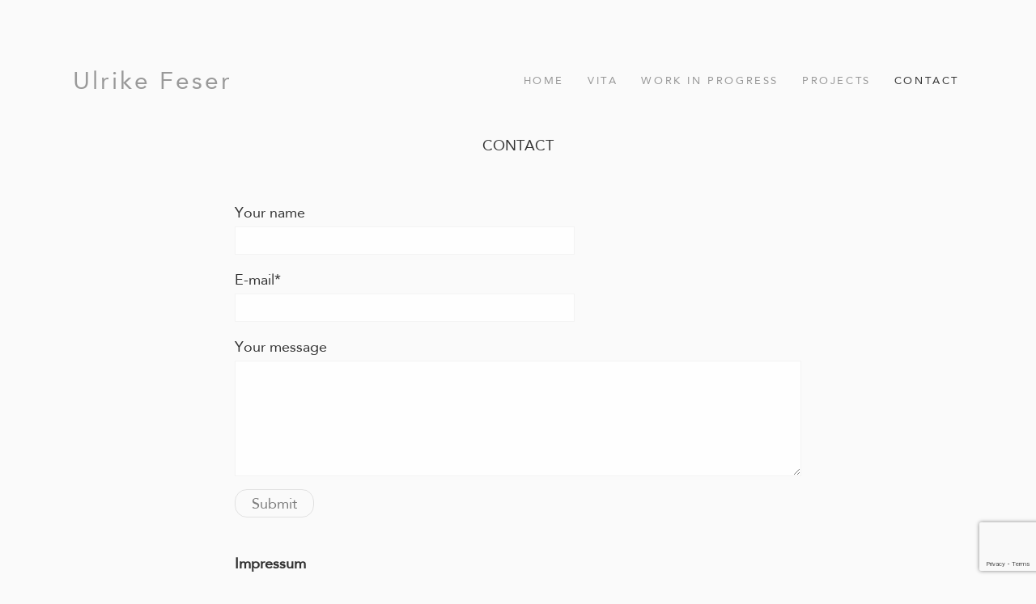

--- FILE ---
content_type: text/html; charset=utf-8
request_url: https://www.google.com/recaptcha/api2/anchor?ar=1&k=6LfuuQAVAAAAAN7sQtqgWu6Q6kt_AXbEllVWOrHk&co=aHR0cHM6Ly93d3cudWxyaWtlZmVzZXIubmV0OjQ0Mw..&hl=en&v=N67nZn4AqZkNcbeMu4prBgzg&size=invisible&sa=vg_form&anchor-ms=20000&execute-ms=30000&cb=kcn4huro2s7g
body_size: 49841
content:
<!DOCTYPE HTML><html dir="ltr" lang="en"><head><meta http-equiv="Content-Type" content="text/html; charset=UTF-8">
<meta http-equiv="X-UA-Compatible" content="IE=edge">
<title>reCAPTCHA</title>
<style type="text/css">
/* cyrillic-ext */
@font-face {
  font-family: 'Roboto';
  font-style: normal;
  font-weight: 400;
  font-stretch: 100%;
  src: url(//fonts.gstatic.com/s/roboto/v48/KFO7CnqEu92Fr1ME7kSn66aGLdTylUAMa3GUBHMdazTgWw.woff2) format('woff2');
  unicode-range: U+0460-052F, U+1C80-1C8A, U+20B4, U+2DE0-2DFF, U+A640-A69F, U+FE2E-FE2F;
}
/* cyrillic */
@font-face {
  font-family: 'Roboto';
  font-style: normal;
  font-weight: 400;
  font-stretch: 100%;
  src: url(//fonts.gstatic.com/s/roboto/v48/KFO7CnqEu92Fr1ME7kSn66aGLdTylUAMa3iUBHMdazTgWw.woff2) format('woff2');
  unicode-range: U+0301, U+0400-045F, U+0490-0491, U+04B0-04B1, U+2116;
}
/* greek-ext */
@font-face {
  font-family: 'Roboto';
  font-style: normal;
  font-weight: 400;
  font-stretch: 100%;
  src: url(//fonts.gstatic.com/s/roboto/v48/KFO7CnqEu92Fr1ME7kSn66aGLdTylUAMa3CUBHMdazTgWw.woff2) format('woff2');
  unicode-range: U+1F00-1FFF;
}
/* greek */
@font-face {
  font-family: 'Roboto';
  font-style: normal;
  font-weight: 400;
  font-stretch: 100%;
  src: url(//fonts.gstatic.com/s/roboto/v48/KFO7CnqEu92Fr1ME7kSn66aGLdTylUAMa3-UBHMdazTgWw.woff2) format('woff2');
  unicode-range: U+0370-0377, U+037A-037F, U+0384-038A, U+038C, U+038E-03A1, U+03A3-03FF;
}
/* math */
@font-face {
  font-family: 'Roboto';
  font-style: normal;
  font-weight: 400;
  font-stretch: 100%;
  src: url(//fonts.gstatic.com/s/roboto/v48/KFO7CnqEu92Fr1ME7kSn66aGLdTylUAMawCUBHMdazTgWw.woff2) format('woff2');
  unicode-range: U+0302-0303, U+0305, U+0307-0308, U+0310, U+0312, U+0315, U+031A, U+0326-0327, U+032C, U+032F-0330, U+0332-0333, U+0338, U+033A, U+0346, U+034D, U+0391-03A1, U+03A3-03A9, U+03B1-03C9, U+03D1, U+03D5-03D6, U+03F0-03F1, U+03F4-03F5, U+2016-2017, U+2034-2038, U+203C, U+2040, U+2043, U+2047, U+2050, U+2057, U+205F, U+2070-2071, U+2074-208E, U+2090-209C, U+20D0-20DC, U+20E1, U+20E5-20EF, U+2100-2112, U+2114-2115, U+2117-2121, U+2123-214F, U+2190, U+2192, U+2194-21AE, U+21B0-21E5, U+21F1-21F2, U+21F4-2211, U+2213-2214, U+2216-22FF, U+2308-230B, U+2310, U+2319, U+231C-2321, U+2336-237A, U+237C, U+2395, U+239B-23B7, U+23D0, U+23DC-23E1, U+2474-2475, U+25AF, U+25B3, U+25B7, U+25BD, U+25C1, U+25CA, U+25CC, U+25FB, U+266D-266F, U+27C0-27FF, U+2900-2AFF, U+2B0E-2B11, U+2B30-2B4C, U+2BFE, U+3030, U+FF5B, U+FF5D, U+1D400-1D7FF, U+1EE00-1EEFF;
}
/* symbols */
@font-face {
  font-family: 'Roboto';
  font-style: normal;
  font-weight: 400;
  font-stretch: 100%;
  src: url(//fonts.gstatic.com/s/roboto/v48/KFO7CnqEu92Fr1ME7kSn66aGLdTylUAMaxKUBHMdazTgWw.woff2) format('woff2');
  unicode-range: U+0001-000C, U+000E-001F, U+007F-009F, U+20DD-20E0, U+20E2-20E4, U+2150-218F, U+2190, U+2192, U+2194-2199, U+21AF, U+21E6-21F0, U+21F3, U+2218-2219, U+2299, U+22C4-22C6, U+2300-243F, U+2440-244A, U+2460-24FF, U+25A0-27BF, U+2800-28FF, U+2921-2922, U+2981, U+29BF, U+29EB, U+2B00-2BFF, U+4DC0-4DFF, U+FFF9-FFFB, U+10140-1018E, U+10190-1019C, U+101A0, U+101D0-101FD, U+102E0-102FB, U+10E60-10E7E, U+1D2C0-1D2D3, U+1D2E0-1D37F, U+1F000-1F0FF, U+1F100-1F1AD, U+1F1E6-1F1FF, U+1F30D-1F30F, U+1F315, U+1F31C, U+1F31E, U+1F320-1F32C, U+1F336, U+1F378, U+1F37D, U+1F382, U+1F393-1F39F, U+1F3A7-1F3A8, U+1F3AC-1F3AF, U+1F3C2, U+1F3C4-1F3C6, U+1F3CA-1F3CE, U+1F3D4-1F3E0, U+1F3ED, U+1F3F1-1F3F3, U+1F3F5-1F3F7, U+1F408, U+1F415, U+1F41F, U+1F426, U+1F43F, U+1F441-1F442, U+1F444, U+1F446-1F449, U+1F44C-1F44E, U+1F453, U+1F46A, U+1F47D, U+1F4A3, U+1F4B0, U+1F4B3, U+1F4B9, U+1F4BB, U+1F4BF, U+1F4C8-1F4CB, U+1F4D6, U+1F4DA, U+1F4DF, U+1F4E3-1F4E6, U+1F4EA-1F4ED, U+1F4F7, U+1F4F9-1F4FB, U+1F4FD-1F4FE, U+1F503, U+1F507-1F50B, U+1F50D, U+1F512-1F513, U+1F53E-1F54A, U+1F54F-1F5FA, U+1F610, U+1F650-1F67F, U+1F687, U+1F68D, U+1F691, U+1F694, U+1F698, U+1F6AD, U+1F6B2, U+1F6B9-1F6BA, U+1F6BC, U+1F6C6-1F6CF, U+1F6D3-1F6D7, U+1F6E0-1F6EA, U+1F6F0-1F6F3, U+1F6F7-1F6FC, U+1F700-1F7FF, U+1F800-1F80B, U+1F810-1F847, U+1F850-1F859, U+1F860-1F887, U+1F890-1F8AD, U+1F8B0-1F8BB, U+1F8C0-1F8C1, U+1F900-1F90B, U+1F93B, U+1F946, U+1F984, U+1F996, U+1F9E9, U+1FA00-1FA6F, U+1FA70-1FA7C, U+1FA80-1FA89, U+1FA8F-1FAC6, U+1FACE-1FADC, U+1FADF-1FAE9, U+1FAF0-1FAF8, U+1FB00-1FBFF;
}
/* vietnamese */
@font-face {
  font-family: 'Roboto';
  font-style: normal;
  font-weight: 400;
  font-stretch: 100%;
  src: url(//fonts.gstatic.com/s/roboto/v48/KFO7CnqEu92Fr1ME7kSn66aGLdTylUAMa3OUBHMdazTgWw.woff2) format('woff2');
  unicode-range: U+0102-0103, U+0110-0111, U+0128-0129, U+0168-0169, U+01A0-01A1, U+01AF-01B0, U+0300-0301, U+0303-0304, U+0308-0309, U+0323, U+0329, U+1EA0-1EF9, U+20AB;
}
/* latin-ext */
@font-face {
  font-family: 'Roboto';
  font-style: normal;
  font-weight: 400;
  font-stretch: 100%;
  src: url(//fonts.gstatic.com/s/roboto/v48/KFO7CnqEu92Fr1ME7kSn66aGLdTylUAMa3KUBHMdazTgWw.woff2) format('woff2');
  unicode-range: U+0100-02BA, U+02BD-02C5, U+02C7-02CC, U+02CE-02D7, U+02DD-02FF, U+0304, U+0308, U+0329, U+1D00-1DBF, U+1E00-1E9F, U+1EF2-1EFF, U+2020, U+20A0-20AB, U+20AD-20C0, U+2113, U+2C60-2C7F, U+A720-A7FF;
}
/* latin */
@font-face {
  font-family: 'Roboto';
  font-style: normal;
  font-weight: 400;
  font-stretch: 100%;
  src: url(//fonts.gstatic.com/s/roboto/v48/KFO7CnqEu92Fr1ME7kSn66aGLdTylUAMa3yUBHMdazQ.woff2) format('woff2');
  unicode-range: U+0000-00FF, U+0131, U+0152-0153, U+02BB-02BC, U+02C6, U+02DA, U+02DC, U+0304, U+0308, U+0329, U+2000-206F, U+20AC, U+2122, U+2191, U+2193, U+2212, U+2215, U+FEFF, U+FFFD;
}
/* cyrillic-ext */
@font-face {
  font-family: 'Roboto';
  font-style: normal;
  font-weight: 500;
  font-stretch: 100%;
  src: url(//fonts.gstatic.com/s/roboto/v48/KFO7CnqEu92Fr1ME7kSn66aGLdTylUAMa3GUBHMdazTgWw.woff2) format('woff2');
  unicode-range: U+0460-052F, U+1C80-1C8A, U+20B4, U+2DE0-2DFF, U+A640-A69F, U+FE2E-FE2F;
}
/* cyrillic */
@font-face {
  font-family: 'Roboto';
  font-style: normal;
  font-weight: 500;
  font-stretch: 100%;
  src: url(//fonts.gstatic.com/s/roboto/v48/KFO7CnqEu92Fr1ME7kSn66aGLdTylUAMa3iUBHMdazTgWw.woff2) format('woff2');
  unicode-range: U+0301, U+0400-045F, U+0490-0491, U+04B0-04B1, U+2116;
}
/* greek-ext */
@font-face {
  font-family: 'Roboto';
  font-style: normal;
  font-weight: 500;
  font-stretch: 100%;
  src: url(//fonts.gstatic.com/s/roboto/v48/KFO7CnqEu92Fr1ME7kSn66aGLdTylUAMa3CUBHMdazTgWw.woff2) format('woff2');
  unicode-range: U+1F00-1FFF;
}
/* greek */
@font-face {
  font-family: 'Roboto';
  font-style: normal;
  font-weight: 500;
  font-stretch: 100%;
  src: url(//fonts.gstatic.com/s/roboto/v48/KFO7CnqEu92Fr1ME7kSn66aGLdTylUAMa3-UBHMdazTgWw.woff2) format('woff2');
  unicode-range: U+0370-0377, U+037A-037F, U+0384-038A, U+038C, U+038E-03A1, U+03A3-03FF;
}
/* math */
@font-face {
  font-family: 'Roboto';
  font-style: normal;
  font-weight: 500;
  font-stretch: 100%;
  src: url(//fonts.gstatic.com/s/roboto/v48/KFO7CnqEu92Fr1ME7kSn66aGLdTylUAMawCUBHMdazTgWw.woff2) format('woff2');
  unicode-range: U+0302-0303, U+0305, U+0307-0308, U+0310, U+0312, U+0315, U+031A, U+0326-0327, U+032C, U+032F-0330, U+0332-0333, U+0338, U+033A, U+0346, U+034D, U+0391-03A1, U+03A3-03A9, U+03B1-03C9, U+03D1, U+03D5-03D6, U+03F0-03F1, U+03F4-03F5, U+2016-2017, U+2034-2038, U+203C, U+2040, U+2043, U+2047, U+2050, U+2057, U+205F, U+2070-2071, U+2074-208E, U+2090-209C, U+20D0-20DC, U+20E1, U+20E5-20EF, U+2100-2112, U+2114-2115, U+2117-2121, U+2123-214F, U+2190, U+2192, U+2194-21AE, U+21B0-21E5, U+21F1-21F2, U+21F4-2211, U+2213-2214, U+2216-22FF, U+2308-230B, U+2310, U+2319, U+231C-2321, U+2336-237A, U+237C, U+2395, U+239B-23B7, U+23D0, U+23DC-23E1, U+2474-2475, U+25AF, U+25B3, U+25B7, U+25BD, U+25C1, U+25CA, U+25CC, U+25FB, U+266D-266F, U+27C0-27FF, U+2900-2AFF, U+2B0E-2B11, U+2B30-2B4C, U+2BFE, U+3030, U+FF5B, U+FF5D, U+1D400-1D7FF, U+1EE00-1EEFF;
}
/* symbols */
@font-face {
  font-family: 'Roboto';
  font-style: normal;
  font-weight: 500;
  font-stretch: 100%;
  src: url(//fonts.gstatic.com/s/roboto/v48/KFO7CnqEu92Fr1ME7kSn66aGLdTylUAMaxKUBHMdazTgWw.woff2) format('woff2');
  unicode-range: U+0001-000C, U+000E-001F, U+007F-009F, U+20DD-20E0, U+20E2-20E4, U+2150-218F, U+2190, U+2192, U+2194-2199, U+21AF, U+21E6-21F0, U+21F3, U+2218-2219, U+2299, U+22C4-22C6, U+2300-243F, U+2440-244A, U+2460-24FF, U+25A0-27BF, U+2800-28FF, U+2921-2922, U+2981, U+29BF, U+29EB, U+2B00-2BFF, U+4DC0-4DFF, U+FFF9-FFFB, U+10140-1018E, U+10190-1019C, U+101A0, U+101D0-101FD, U+102E0-102FB, U+10E60-10E7E, U+1D2C0-1D2D3, U+1D2E0-1D37F, U+1F000-1F0FF, U+1F100-1F1AD, U+1F1E6-1F1FF, U+1F30D-1F30F, U+1F315, U+1F31C, U+1F31E, U+1F320-1F32C, U+1F336, U+1F378, U+1F37D, U+1F382, U+1F393-1F39F, U+1F3A7-1F3A8, U+1F3AC-1F3AF, U+1F3C2, U+1F3C4-1F3C6, U+1F3CA-1F3CE, U+1F3D4-1F3E0, U+1F3ED, U+1F3F1-1F3F3, U+1F3F5-1F3F7, U+1F408, U+1F415, U+1F41F, U+1F426, U+1F43F, U+1F441-1F442, U+1F444, U+1F446-1F449, U+1F44C-1F44E, U+1F453, U+1F46A, U+1F47D, U+1F4A3, U+1F4B0, U+1F4B3, U+1F4B9, U+1F4BB, U+1F4BF, U+1F4C8-1F4CB, U+1F4D6, U+1F4DA, U+1F4DF, U+1F4E3-1F4E6, U+1F4EA-1F4ED, U+1F4F7, U+1F4F9-1F4FB, U+1F4FD-1F4FE, U+1F503, U+1F507-1F50B, U+1F50D, U+1F512-1F513, U+1F53E-1F54A, U+1F54F-1F5FA, U+1F610, U+1F650-1F67F, U+1F687, U+1F68D, U+1F691, U+1F694, U+1F698, U+1F6AD, U+1F6B2, U+1F6B9-1F6BA, U+1F6BC, U+1F6C6-1F6CF, U+1F6D3-1F6D7, U+1F6E0-1F6EA, U+1F6F0-1F6F3, U+1F6F7-1F6FC, U+1F700-1F7FF, U+1F800-1F80B, U+1F810-1F847, U+1F850-1F859, U+1F860-1F887, U+1F890-1F8AD, U+1F8B0-1F8BB, U+1F8C0-1F8C1, U+1F900-1F90B, U+1F93B, U+1F946, U+1F984, U+1F996, U+1F9E9, U+1FA00-1FA6F, U+1FA70-1FA7C, U+1FA80-1FA89, U+1FA8F-1FAC6, U+1FACE-1FADC, U+1FADF-1FAE9, U+1FAF0-1FAF8, U+1FB00-1FBFF;
}
/* vietnamese */
@font-face {
  font-family: 'Roboto';
  font-style: normal;
  font-weight: 500;
  font-stretch: 100%;
  src: url(//fonts.gstatic.com/s/roboto/v48/KFO7CnqEu92Fr1ME7kSn66aGLdTylUAMa3OUBHMdazTgWw.woff2) format('woff2');
  unicode-range: U+0102-0103, U+0110-0111, U+0128-0129, U+0168-0169, U+01A0-01A1, U+01AF-01B0, U+0300-0301, U+0303-0304, U+0308-0309, U+0323, U+0329, U+1EA0-1EF9, U+20AB;
}
/* latin-ext */
@font-face {
  font-family: 'Roboto';
  font-style: normal;
  font-weight: 500;
  font-stretch: 100%;
  src: url(//fonts.gstatic.com/s/roboto/v48/KFO7CnqEu92Fr1ME7kSn66aGLdTylUAMa3KUBHMdazTgWw.woff2) format('woff2');
  unicode-range: U+0100-02BA, U+02BD-02C5, U+02C7-02CC, U+02CE-02D7, U+02DD-02FF, U+0304, U+0308, U+0329, U+1D00-1DBF, U+1E00-1E9F, U+1EF2-1EFF, U+2020, U+20A0-20AB, U+20AD-20C0, U+2113, U+2C60-2C7F, U+A720-A7FF;
}
/* latin */
@font-face {
  font-family: 'Roboto';
  font-style: normal;
  font-weight: 500;
  font-stretch: 100%;
  src: url(//fonts.gstatic.com/s/roboto/v48/KFO7CnqEu92Fr1ME7kSn66aGLdTylUAMa3yUBHMdazQ.woff2) format('woff2');
  unicode-range: U+0000-00FF, U+0131, U+0152-0153, U+02BB-02BC, U+02C6, U+02DA, U+02DC, U+0304, U+0308, U+0329, U+2000-206F, U+20AC, U+2122, U+2191, U+2193, U+2212, U+2215, U+FEFF, U+FFFD;
}
/* cyrillic-ext */
@font-face {
  font-family: 'Roboto';
  font-style: normal;
  font-weight: 900;
  font-stretch: 100%;
  src: url(//fonts.gstatic.com/s/roboto/v48/KFO7CnqEu92Fr1ME7kSn66aGLdTylUAMa3GUBHMdazTgWw.woff2) format('woff2');
  unicode-range: U+0460-052F, U+1C80-1C8A, U+20B4, U+2DE0-2DFF, U+A640-A69F, U+FE2E-FE2F;
}
/* cyrillic */
@font-face {
  font-family: 'Roboto';
  font-style: normal;
  font-weight: 900;
  font-stretch: 100%;
  src: url(//fonts.gstatic.com/s/roboto/v48/KFO7CnqEu92Fr1ME7kSn66aGLdTylUAMa3iUBHMdazTgWw.woff2) format('woff2');
  unicode-range: U+0301, U+0400-045F, U+0490-0491, U+04B0-04B1, U+2116;
}
/* greek-ext */
@font-face {
  font-family: 'Roboto';
  font-style: normal;
  font-weight: 900;
  font-stretch: 100%;
  src: url(//fonts.gstatic.com/s/roboto/v48/KFO7CnqEu92Fr1ME7kSn66aGLdTylUAMa3CUBHMdazTgWw.woff2) format('woff2');
  unicode-range: U+1F00-1FFF;
}
/* greek */
@font-face {
  font-family: 'Roboto';
  font-style: normal;
  font-weight: 900;
  font-stretch: 100%;
  src: url(//fonts.gstatic.com/s/roboto/v48/KFO7CnqEu92Fr1ME7kSn66aGLdTylUAMa3-UBHMdazTgWw.woff2) format('woff2');
  unicode-range: U+0370-0377, U+037A-037F, U+0384-038A, U+038C, U+038E-03A1, U+03A3-03FF;
}
/* math */
@font-face {
  font-family: 'Roboto';
  font-style: normal;
  font-weight: 900;
  font-stretch: 100%;
  src: url(//fonts.gstatic.com/s/roboto/v48/KFO7CnqEu92Fr1ME7kSn66aGLdTylUAMawCUBHMdazTgWw.woff2) format('woff2');
  unicode-range: U+0302-0303, U+0305, U+0307-0308, U+0310, U+0312, U+0315, U+031A, U+0326-0327, U+032C, U+032F-0330, U+0332-0333, U+0338, U+033A, U+0346, U+034D, U+0391-03A1, U+03A3-03A9, U+03B1-03C9, U+03D1, U+03D5-03D6, U+03F0-03F1, U+03F4-03F5, U+2016-2017, U+2034-2038, U+203C, U+2040, U+2043, U+2047, U+2050, U+2057, U+205F, U+2070-2071, U+2074-208E, U+2090-209C, U+20D0-20DC, U+20E1, U+20E5-20EF, U+2100-2112, U+2114-2115, U+2117-2121, U+2123-214F, U+2190, U+2192, U+2194-21AE, U+21B0-21E5, U+21F1-21F2, U+21F4-2211, U+2213-2214, U+2216-22FF, U+2308-230B, U+2310, U+2319, U+231C-2321, U+2336-237A, U+237C, U+2395, U+239B-23B7, U+23D0, U+23DC-23E1, U+2474-2475, U+25AF, U+25B3, U+25B7, U+25BD, U+25C1, U+25CA, U+25CC, U+25FB, U+266D-266F, U+27C0-27FF, U+2900-2AFF, U+2B0E-2B11, U+2B30-2B4C, U+2BFE, U+3030, U+FF5B, U+FF5D, U+1D400-1D7FF, U+1EE00-1EEFF;
}
/* symbols */
@font-face {
  font-family: 'Roboto';
  font-style: normal;
  font-weight: 900;
  font-stretch: 100%;
  src: url(//fonts.gstatic.com/s/roboto/v48/KFO7CnqEu92Fr1ME7kSn66aGLdTylUAMaxKUBHMdazTgWw.woff2) format('woff2');
  unicode-range: U+0001-000C, U+000E-001F, U+007F-009F, U+20DD-20E0, U+20E2-20E4, U+2150-218F, U+2190, U+2192, U+2194-2199, U+21AF, U+21E6-21F0, U+21F3, U+2218-2219, U+2299, U+22C4-22C6, U+2300-243F, U+2440-244A, U+2460-24FF, U+25A0-27BF, U+2800-28FF, U+2921-2922, U+2981, U+29BF, U+29EB, U+2B00-2BFF, U+4DC0-4DFF, U+FFF9-FFFB, U+10140-1018E, U+10190-1019C, U+101A0, U+101D0-101FD, U+102E0-102FB, U+10E60-10E7E, U+1D2C0-1D2D3, U+1D2E0-1D37F, U+1F000-1F0FF, U+1F100-1F1AD, U+1F1E6-1F1FF, U+1F30D-1F30F, U+1F315, U+1F31C, U+1F31E, U+1F320-1F32C, U+1F336, U+1F378, U+1F37D, U+1F382, U+1F393-1F39F, U+1F3A7-1F3A8, U+1F3AC-1F3AF, U+1F3C2, U+1F3C4-1F3C6, U+1F3CA-1F3CE, U+1F3D4-1F3E0, U+1F3ED, U+1F3F1-1F3F3, U+1F3F5-1F3F7, U+1F408, U+1F415, U+1F41F, U+1F426, U+1F43F, U+1F441-1F442, U+1F444, U+1F446-1F449, U+1F44C-1F44E, U+1F453, U+1F46A, U+1F47D, U+1F4A3, U+1F4B0, U+1F4B3, U+1F4B9, U+1F4BB, U+1F4BF, U+1F4C8-1F4CB, U+1F4D6, U+1F4DA, U+1F4DF, U+1F4E3-1F4E6, U+1F4EA-1F4ED, U+1F4F7, U+1F4F9-1F4FB, U+1F4FD-1F4FE, U+1F503, U+1F507-1F50B, U+1F50D, U+1F512-1F513, U+1F53E-1F54A, U+1F54F-1F5FA, U+1F610, U+1F650-1F67F, U+1F687, U+1F68D, U+1F691, U+1F694, U+1F698, U+1F6AD, U+1F6B2, U+1F6B9-1F6BA, U+1F6BC, U+1F6C6-1F6CF, U+1F6D3-1F6D7, U+1F6E0-1F6EA, U+1F6F0-1F6F3, U+1F6F7-1F6FC, U+1F700-1F7FF, U+1F800-1F80B, U+1F810-1F847, U+1F850-1F859, U+1F860-1F887, U+1F890-1F8AD, U+1F8B0-1F8BB, U+1F8C0-1F8C1, U+1F900-1F90B, U+1F93B, U+1F946, U+1F984, U+1F996, U+1F9E9, U+1FA00-1FA6F, U+1FA70-1FA7C, U+1FA80-1FA89, U+1FA8F-1FAC6, U+1FACE-1FADC, U+1FADF-1FAE9, U+1FAF0-1FAF8, U+1FB00-1FBFF;
}
/* vietnamese */
@font-face {
  font-family: 'Roboto';
  font-style: normal;
  font-weight: 900;
  font-stretch: 100%;
  src: url(//fonts.gstatic.com/s/roboto/v48/KFO7CnqEu92Fr1ME7kSn66aGLdTylUAMa3OUBHMdazTgWw.woff2) format('woff2');
  unicode-range: U+0102-0103, U+0110-0111, U+0128-0129, U+0168-0169, U+01A0-01A1, U+01AF-01B0, U+0300-0301, U+0303-0304, U+0308-0309, U+0323, U+0329, U+1EA0-1EF9, U+20AB;
}
/* latin-ext */
@font-face {
  font-family: 'Roboto';
  font-style: normal;
  font-weight: 900;
  font-stretch: 100%;
  src: url(//fonts.gstatic.com/s/roboto/v48/KFO7CnqEu92Fr1ME7kSn66aGLdTylUAMa3KUBHMdazTgWw.woff2) format('woff2');
  unicode-range: U+0100-02BA, U+02BD-02C5, U+02C7-02CC, U+02CE-02D7, U+02DD-02FF, U+0304, U+0308, U+0329, U+1D00-1DBF, U+1E00-1E9F, U+1EF2-1EFF, U+2020, U+20A0-20AB, U+20AD-20C0, U+2113, U+2C60-2C7F, U+A720-A7FF;
}
/* latin */
@font-face {
  font-family: 'Roboto';
  font-style: normal;
  font-weight: 900;
  font-stretch: 100%;
  src: url(//fonts.gstatic.com/s/roboto/v48/KFO7CnqEu92Fr1ME7kSn66aGLdTylUAMa3yUBHMdazQ.woff2) format('woff2');
  unicode-range: U+0000-00FF, U+0131, U+0152-0153, U+02BB-02BC, U+02C6, U+02DA, U+02DC, U+0304, U+0308, U+0329, U+2000-206F, U+20AC, U+2122, U+2191, U+2193, U+2212, U+2215, U+FEFF, U+FFFD;
}

</style>
<link rel="stylesheet" type="text/css" href="https://www.gstatic.com/recaptcha/releases/N67nZn4AqZkNcbeMu4prBgzg/styles__ltr.css">
<script nonce="j4NelhxPdZ_YuzCI5nvWNw" type="text/javascript">window['__recaptcha_api'] = 'https://www.google.com/recaptcha/api2/';</script>
<script type="text/javascript" src="https://www.gstatic.com/recaptcha/releases/N67nZn4AqZkNcbeMu4prBgzg/recaptcha__en.js" nonce="j4NelhxPdZ_YuzCI5nvWNw">
      
    </script></head>
<body><div id="rc-anchor-alert" class="rc-anchor-alert"></div>
<input type="hidden" id="recaptcha-token" value="[base64]">
<script type="text/javascript" nonce="j4NelhxPdZ_YuzCI5nvWNw">
      recaptcha.anchor.Main.init("[\x22ainput\x22,[\x22bgdata\x22,\x22\x22,\[base64]/[base64]/[base64]/[base64]/[base64]/UltsKytdPUU6KEU8MjA0OD9SW2wrK109RT4+NnwxOTI6KChFJjY0NTEyKT09NTUyOTYmJk0rMTxjLmxlbmd0aCYmKGMuY2hhckNvZGVBdChNKzEpJjY0NTEyKT09NTYzMjA/[base64]/[base64]/[base64]/[base64]/[base64]/[base64]/[base64]\x22,\[base64]\\u003d\x22,\x22RWdxw7vCjWYpw4LCi2DDkcKQwoYZHMKEwptsX8OiFi3Dsz1qwotQw7UkwoXCkjrDo8KJOFvDiTTDmQ7DkynCnE5VwoYlUW/Cm3zCqGslNsKCw5TDpsKfAyDDjlRww5jDvcO5wqNiM2zDuMKMRMKQLMOkwr17EDTCt8KzYDvDtMK1C2tBUsO9w5HCrgvCm8KBw4PChCnCtwoew5nDpsK+UsKUw4fCjsK+w7nChH/DkwIJL8OCGUHCjn7DmVYHGMKXFBsdw7tALitbAcOxwpXCtcKwb8Kqw5vDt1oEwqQGwrLClhnDk8O+wppiwqrDpQzDgyDDrFl8X8OgP0rCryTDjz/CicOkw7ghw5PCn8OWOhrDriVMw4doS8KVN2LDuz0bb3TDm8KZd0xQwq9Sw4tzwpUPwpVkeMKoFMOMw6YnwpQqBsK/bMOVwpIVw6HDt2V1wpxdwqDDmcKkw7DCtzt7w4DClsOzPcKSw5zCt8OJw6YcYCk9CsOVUsOvEjcTwoQmN8O0wqHDkTsqCTvCicK4wqBFDsKkcnnDu8KKHH9ewqx7w73DnlTChmh0FhrCgsKaNcKKwpQGdARPIR4uXsKqw7lbGsOLLcKJYgZaw77Ds8KVwrYIPHTCrh/CnMKRKDFdasKuGTjCu2XCvVh2UTE/w4rCt8KpwrLCp2PDtMOjwow2LcKAw5nCikjCvMKrccKJw6IiBsKTwpPDvU7Dti/[base64]/DscOhQh/CnWXDi8Opw6rCgmbCocK3woJFwqVVwqEhwot/c8OBU3LCosOta0VXNMK1w6BIf1MNw4EwwqLDn39de8OtwoY7w5dBDcORVcK0wpPDgsK0Rm/[base64]/SGTCs8ONw48ww4ZIw4s3w4YTw47DlUnCl8K6w7jDn8Ktw73Dj8Odw6Vjwo3DlC3Dp0oGwp3DlAXCnMOGPjtfWgbDkQTCj1o3Kkhrw4PCnsKgwo3Dl8KvBcOpOhYSw4V3w7hGw5zDosKGw514P8ORa3kfM8ORw4I/w4ARZxhIw6gcfsOfw7UtwoXCksKww4YkwoDDg8OJXcKSDsKwb8O/w7jDocOtwpRmRBMFWmI6K8Kww5zDpcKewqHCjsOOw78Qwp0sMUEtVWzClw9Bw6kUGMOFw4bCjwDDgMKZTxjClMKIwpHCvMKECcO6w4nDiMOHw5LCkkDCuVImwo3CssOIw6QFw4Udw5zCjsKRw7kXeMKgF8OYZ8K+w4PDuyxaGnY3w5/ClAMwwrDCmcOww71PIcOQw4RVw6rCisKTwpNJwqYuJUZrHsK/w593wrtJaX/DqMKteDQ/w7MzJWjCu8Kcw49NQsOQwoXDol0PwqVyw4XCo2XDi0p+w6zDiQcCBxt/PzZxBcK7wpg6wrQHdcOMwoAHwq1iWCDCssKow6p3wphYIMOKw53DpgAkwpHDg1fDmAtqPEMbw4IrTcK6GsK2w7crw4kEEcOkw4rComvCqzLCqcOEwpnCtsK5SSzDtQDCgg5LwoUow6hYNiEFwrXDlcKoe1MydMK6w6J1NiADwqREQi7CpVgKasOnwopywrBXA8K/VMK/Y0A7w7TCjVtPE1dib8Ovw6ceacKgw5fCv28GwqHClcO6w4B0w5FHwr/CisK7wofCvsO3DHDDncK4wo1JwqViw7UiwrcpPMKOUcOIwpEMw58TZTPCnD7Dr8K6UMOeMApCwp5LU8KvflzChipSG8OsK8KpCMKtacKowp/CqcOZwrTDk8KXHMO9LsOBw6PCpgc3w7LDlibDjMKqR07DhnpeLsOYeMOCwpXCqwUhZcKiCcOBwodDbMObSjgDeiHCkxYiw4XDkMKow7c/wrc5AwdSLDHDhRLDlsOrwrwtZWtbwq/DvijDshpiRQVBUcORwpZsJxRoIMOiw4nDm8O/e8KAw78+PGQEE8OVw50rI8Kaw7fDl8OKP8OhMQ5fwqvDhivDk8OlOATClcOJUGkOw6rDjSHDrEfDr2YIwp1rwplVw4RNwoHCiQrClCzDiSN/w7USw7ciw7fDrMKtwqjCpcOaFn/Ds8OQbBI5w4J8wrRHwqB6w4UFEHNzw7LDoMOkw4vCqMK1wphJdU5fwq5TUUDClsOAwoPClcKTwooJw5k+EXZhLBFfTnB1w7xiwrnCicK4wojCjjXDuMKdw4vDoFZnw7tHw49dw7PDmAjDkMKiw5zCkMOWw4DChAUWbcKqesKKw7dvVcKBwqvDm8KcMMOJWsK9wo/Cp0ELw5p+w5/Dg8KvBsOhMmfCqcOmwr1kw5vDocOWw4TDlHY+w7PDvMODw6ACwoDCo3pXwqVLB8OgwoTDg8K3KDTDg8OCwrU+W8ONc8OVwonDpUHDoB4cwqTDvEFgw5JXG8KiwqEyKMKcQ8OtOGNiw65pT8OgcsKnGcKaVcKhVMK1exNHwoVkworCo8Otwo/Cu8OuLsOodsOzYMK2wrXDowMaLsOHF8KqLsKCwqczw53DrXPCpSxHwpxuM3bDglh1Y1XCo8Knw6EGwpY6D8OkccO0w6zCrsKRG0/CmMOsV8O+YTQGKMOGdhpQMsOaw4gzw7fDqhTDpR3Dn0VPCUNKTcKqwovDocKUVFnCvsKCZcOEHcOvwrnChCYpdHNYwqvDp8KCwq1Cw4fCjVfCoxbCmWw+wr3DqGnDmR7DmHdAw7Q8HVtmwq3DvA3Cq8OGw6bCmAPClcOoLMOaNMKCw6E6fG8fw69Pwo4cRE/[base64]/[base64]/BcO1YWrDjMO9aVvDlsKRwph9X07DucKAwqrDnwvDh33DuTJyw5nCv8KmCsO/[base64]/Cp8KLEw0ZaXYWCsOebgvDg8OoAD3ChkwEB8K2wq7Dp8KGw7lxRcKONcKwwrMWw7wFbQvCnsOIw5vDn8KXNTpew6wwwoDDhsK/SsKaZsOgQcKlYcKlB0lTwqAVYCU/[base64]/S8K+BgvCrjgGNxkbV0TDijl2wojCnsOqcMKlw5o0fMKWFsKGUMKuD1AxSWVkah/CsVlQwo1zw53CnQZadsOww7XDt8OWRsKww4pMWFcjC8K8wqLCuAfCpwDCgsO7OmhTwqVOwpBpc8OvciDCi8KNw5LChw7CqGFlw4fDikHDjCTCgwJEwrDDtMK7woIGw6opeMKINDnChMKOBsOpwpDDohBawq/[base64]/wrXCuEvCpHAYwqE9w4VBw7jDhlvCkMOFIMOtw6cpPsK5L8KOw7doPcO+w5VfwrTDsMKow6/CvQjCmlokUsKiw70SDzvCvsK6W8K4fcOodTECNHDCtMO2CjMuYcOST8OOw4FAbXzDr0s+CThpwqRcw6FhaMK4fMORw5vDkTvCoHhfWnjDiBnDv8O8IcKzZgIxw6ELWx/Cs2Buw5oww4rDj8KYDUvClW3DgMKcDMK8ZsOsw64dCcOPD8KDXGHDgCN3AcOCwovCkwYaw6HDrsOWMsKYbcKMOVNhw4h8w49Yw6UpIiUmUW7CvXfCt8OiU3BGw47CtsKzwqXCvC9Ew4gKwonDtjfDmjwVwp/Cj8ODC8OUJcKow5RJOMK5wo4xw6fCosKydAE1Z8KwAMKAw5TDt1ATw7kfwrLCuUDDqHFRCcKiwqUZw5w3JxzCp8OoSGPCp3JafMOeIm7CuSHCkD/[base64]/LsKew7NxPMKMwqfDqUbDjMKXw5LCnS8CP8KNwp1/PyzDlcKYDEzDgsOIO1l9XwTDkE/[base64]/wpZcH8KXw7TDhsKjw5xaNjPCjcKyIhclcSnDqsOBw5zCpsKIQQwCJ8ORB8OpwrMAw4cxIH/CvcOxw6RVwovCiWzCqXjDjcOTEcKpJRksMMOVwo5kw6/DgT7Dk8K2ecOdX0nDg8KsYcOlw60nXxAuDFs3HMOMf0zCu8OHcMOswrHDn8OCLMOxw4BKwojChsKHw6kcw7hyIcOoFBomwrJaY8O5w6BOwoESwpTDnsKMwozCiivClMK+FMKXPGxIdkNyZ8O2RMOjw7FCw4/DusKtwofCusKIw6bClHVXAEs8HCB+UitYw7fCscKtJMOFcB7Ct2LDiMOEwpHDsRjDs8K6wrl3FCvCnyRHwrRzE8OSw44AwoRHMn3DuMOdB8O6wqFPUzoew5PCs8OWFRTCmsOpw77Dmk/[base64]/CpQ7DisKzwrbDlcOaMMO2wpbDq8OgbgctGcKZwoLDoAdQwq/DvwfDg8KHLXjDhQtNS0MLw4LCk3/Ci8KjwoLDtmhwwqkNwop0wqUSaFvCiifDg8KOwoXDm8K2QcKCbGBibBjDisKVAzHDn1Qrwq/Cs2lAw7xoBEZEUC50wpzDu8KLLSk2wpXCkF90w4snwrDCs8OCZwLDqcKtw5nCr0/Dlxd1w7HClcK7KMKhwpTCj8O6wohBwoB2EcODF8KuMsOOwqPCvcKTw7nCg27Cnj7DrsOXaMKmw7zCisOfTcKmwoB6XRrCs0nDm015wqTCuVVSwrDDscOFBMOZecORFHjDjGbCvsObE8OzwqF+w43Cj8K7wq3Dq1EcCsOJKH7CgGnCt3zDgGrDuF8mwqxMG8Kswo/DpcKMwrRgXmXCgQhIK1DDpMOKXcKmJRdIw41XRsK7acKQwp/Dj8KuVQvDqMO/w5TDgRRkw6LCg8OcHsOqaMOuJg/[base64]/CiQREZcKew6PCpsOYw5hEwpPCvRnDnFcLCigVdWfDgMKdw6ptXVkZw5rDnMK6w5TCvzTCl8O5A08nw6/CgVIzGsOvw6/[base64]/DlDbDnsOqLzHCrzkWOsOYVkfCnzo2C1JiWsKywrXCqMOPw7ZWF3TCh8KCZjluw5MQCH7DmTTCocKCQcKxeMO/H8Ohw6/CtCLDj33Ch8KEw45Bw5xaO8KmwqfCsiTDnUjDt1PDhE/DijLCp0rDnCUOXEXCunw1aQh/KcKpaBfDgMOKw73DgMKRwoJiw7YZw5zDjH/CjlpPSsOXZR0cdVzDlcO9LkDDucOxwp7CvylncQbCm8K/[base64]/DszHDrMKWw4VOUcO2VlrDhsOjKmM7wpbCl1zCqMKZPsKEfH1JO33DlsO/w53Dv0bCpD3DscOgw6gDJMOOwpHCuX/[base64]/Cl8KJYsKqwprCo8KzHcOjV8OGdGbCssK9w73Cq0pjwo7Dg8KbDcOow68+PsOYw5nClyJ6GQIxwrZnEHjDuVo/w7TCoMO8w4M3w5rDqMOmwq/CmsKkHGDCpmHCuivDp8KgwqdJM8ODBcO4woNGYDfCmFLDlGcuw6cGO2PCq8O5w57DtTt1NixCwqlnwrt4woF/ITTDo0DDnllvwrFMw6knw61gw5bDq1bDvMKHwpXDhsKBWBYHw5fDli7DtMKUwr7CshvDv0ozC19Aw6vDqE/[base64]/Drj5Lwr1Uwp3DscKTwr9vE20sLMOOwrV1w5w8RzZJWsOYw7dTTwcjITzCgGnCiSwUw5TCmGjDi8OvO0BSZsKowovDrTrCpyogExbDrcO/wp1SwptpI8Opw5fDtMOaw7DDqcOuw6/CvMKvesKCwo7CuRnDv8KQwpcXI8KwAw8pwqnCvsKtw4XDmRHDgHtWw4LDul84w79Kw7zCv8K6NA3CvsKbw5xQw4fDm2sEAg/[base64]/CnlXDpcK5CMKxwplgw4jCo8KnOsKne8O7woM/[base64]/DusOMwq/CiMOUwrHCnAXDicKkw53Cu8K0cMOAejUyHmk0PFzDpgcsw73Cqm3Cg8O4exQUV8KMXirDvBjCk1TDk8OYNcOaLxjDq8KTOz3CncOGN8ORanTCplbDvl/DqRNlQcKmwqVnw4bCn8K5w5/CoGTCqklYJAJPaFdQTsKLPRN5w4PDmMKaDmU5PMOsCyR6w7bDpMOowr42wpfDgnTCqynDn8K/QVPDmkx6ClYDemULw58Zw6HDtHzCosObwq7CpV8vwq/CrlwCwqrCkSsnLwHCtnnDmsKiw6Rwwp7CvsO9w4nDlsKyw6p1bwEQLcKlKyc6wpfCocKVM8OZPcKPHMKPwrHCtA8QDcOkf8OUwqRmw6LDuwjDrEjDlMKKw57DlDZBZsKLVWBjJTvCh8OEwqILw5TCmsKOEVfCrgJHOMOSwqRZw6Q3wrFJwozDoMKTYFvDu8O5wr/Cs0/Cl8KGScOxwpdlw7jDpn7CtcKUMMKTT1ZFIMKDwonDghFvQMKnO8Omwql8GMOVJBUdI8OwJsOCw7nDnzpENEQTw6/DvsKxakDCgsKJw6DCsDjDo2DCiyzCjTxwwqnCm8KJwp3Djw0JLENxwoomWMKqw6UXwpXDp23Dlg3DuA1BWCvDpcKpw47Cr8KyZy7CniHDhVXDgnPCisKMb8O/E8OjwpkRV8Kgw4puasKswqYrcMK3w4xoZkJ7bkHCvcOxFRfCjSnDsXDDoQDDvxR8J8KWOwUTw4LDvsKhw49/w6oIEcO7bzzDuSDCjcKtw7ZxTWvDk8ObwpE8bcOdwrnCscKTRsOwwqHCgyMMwpLDjmd9G8O1wpLCgsOxMcKPccOiw4YYYsKQw51fc8OfwrzDlgjCrsKALmjDoMK2R8OdEMOYw5HDjMKTbCPDgMOiwqHCrcO6XMKjwqnCp8Ogw4RywroRJjk/[base64]/DkANxwqvDqMKMaA7DoMOnIMObNjUUIXDCjyt7w6DDpMOhV8OMwoPCicOWA1gIw4dhwowYdsKnP8KFNg8ueMO0a38xw78MOsOlw4DDjmsyTsOKSsOhKMKQw6oVw5sdwqnDm8Kuw4HCjC5Wd13CssK2w7U3w7U0RRbDvB7DssOtJVvDvMKnwq/CiMKAw5zDlww1YmExw7F5wovDhsK6wpQGDcKRwobDmlxGwojCjQbDsGDDmMO4w6QFw6wPW0ZOwrdRQ8KZwr08QXbDsxzCmFwlw7xJwpQ4HxXDk0PDpMOMwrU7CMO4wp/DocK7Rycew58+YAIMw6AUI8KEw715wp1vw6MCfMK9AMKYwpZaVhhpBGTCoiFMDGnDqsKuPMK4McOSEsKfC2Y4w6k1TQjDqljCtMOlwoDDqMODwrpHJnfCrsOaM0rDswhBf3ZyNsKhMMK1YcKtw77DsDvDlMO/[base64]/wrLDpA46w6nDh8KhCwzDucKrw4g4GV/DrzpFw7dswrXCnE4IYMOcTGY2w58sC8KPwq8pwo9id8OENcOcw756KyvDmFPDs8KlI8KCGsKjH8Kdw4nCqMKIwoQyw7PDk0Uxw5/DpznCkzluw4ERJcKVIy3CpsOdwpDDocOfTcKGEsK6D0Vhw7Btw7kBBcO8wp7Dl2PDpHtpdMKvfcKYwrDChsOzwoLCnMK+w4DCgMKrfMKQHBMqJ8K2K2fDlcKWw4slTws/Ml3Dv8Kww7rDvTJiw7dEw6BSYBnCvMOyw5HChsONwrpBNMKdwrfDjG7DmcKyNTA1wrbDjUAgE8OYw4YTw5M8dsOBRwZXZWxHw4Buw57DvVsQw5TDjcOCBV/DsMO9wofDlMOew53Ct8OxwrZyw4d+w7fDvGpEwqrDi1oaw73DjMK4woZIw6/CtDMrwpzCrmfCvcKqwoAUw4gAecOyAih4w4bDpgzDpFPDkUfDh3zCjsKtCQB3wocEw5nChznCmMOYw7kPwo5JM8Ovw5fDvMKQwrPCqzAqw5jDmsO/GF0Cwr3DoHtUZncsw7rCiV1IMmjCunvCuXHCuMK/[base64]/CrwTDtzbCrmrCrcOCOMKbw4VewrXDlcOmTcOkPiQFJcK8WQxVfcOkAMK8Y8OeFcKNwrbDh27DsMKIw7fCm3PDpXhUTgbDlRs2wqg3w64DwpDDkgnCsALDlsKvPcOSw7tmwozDuMKVw53DgVQZS8KTBMO8w7vDo8KlekJoDQbCv3ALw47Do0UKwqPCl0bCowpaw5EcVh/[base64]/BcOrwqDDiRcLYBscwobDjcKAwpXDo8KTwoLDgsKdQwspw6LDniLCkMOKwqwZY0TCj8OxeAs8wr7DkcK5w6YAwqLCqBEAwo4pwo9FNG3DjiVfwq/[base64]/CrnbDmVg6WDgiB2HCqcOIH8O3WVVNNW7DgSx5FgI9w6Y1U23Dsm46OBzCpAFzwpx+wqhVF8OxMMO7wqPDocOXR8KHw4sTKjIBTcKRwrfDvMOKwpxbw4ULw4LDs8Kkf8OLw4cKFMO+wrMiwqnCpcOSwo1vAcKUCMO+d8O/w7x+w7Ruw4htw6TCkAhLw6jCocKzw7pbL8OOHyDCq8OMDyHCiVHCicOtwoTDnB0vw6zCrMO+QsOpP8OdwowrdXZ4w7bDh8OMwpgVTmHDp8KlwqjCsUobw7/Dr8ObdlzDocOXDy3CtMOWLCPCilYEwqHChCXDg2APw4pNXcKPBWh4wp3CusKvw4/Di8KVw63DoFFMMsKgw5bCvcKYE2hmw53DtE52w4TDlGVew5nDusOwF3/DjUPCocK7AXdTw6bCssKww7gMwrHCtsOIwqU0w5rCo8KfCX1UblNYDsK2wqvDiGUzwqYEHU/DtMOIZcO7G8OcXwE3wp7Dlx5FwrDCpBvDlsOCw5MfY8OnwqlZZMK6RMOMw4cRw7PCkcKDdE/DlcOdw53DmMKBwoXChcKEAjUlw5R/TXHDn8OrwqHCnMK3wpXCtMO2wpLCsxXDqH5LworDmsKqMwt4QnvDlzppw4XCh8KcwoDCqULCscOvwpNNw7DCj8Oww61JUMKZwp/CizHCjRTCk2onQB7CukUFXRAmwodbe8ONWgEFIw3DnsO9wpxDw6VBwovDgR7DqDvDn8KbwqnDrsKvwpZ3U8OQdsOYdm5pHcOlw7/ClzYVO3rDnsOZalvCl8OQwooMw4XDtR7Ct1DClGjCuW/CmMO0acK0csOfMcOtWcK6N0piw4gvwrItZ8OuPsKNAH19w43Co8Kxwq7Do0h1w6cLwpLCjcK3wqt3SMO1w4LCom/[base64]/YMKXZ8Oew7nCmg/CgGHCtQU3wo7CvcOSKRZ5wq3Dkzhdwr8+wq9Owrp3E18HwrZOw6FfSgJqLlLDnkjDvsOWahd4wqAJYC3CpHwecsKgFcOCw7TCqCDCkMKQwq3CncOTdMO7ABHChi5Hw53DuFXCvcOww5AUw4/DlcKdPwjDmwksw4jDgRp+Oj3CvMO/wpsow4fDlDxiKcKew6lkwrjCi8KAw4PDtCIRw4HCqcOjw79twpYBJ8OOw7TDtMK8EsKKScOvwobCjMOlw7sGw5vDjsKiw5VTJsK9WcOJdsOBwq/CilPCmcOaKibCjgvCtFNNwrTCk8KxC8Oqwos8woAnPUAKwpMbEMK8w4k/[base64]/w6jCkXc2w51ISFAuI2PDq8Oob8KEw79bw7PCgALDnmHDiklXYMOZRHQsNFl+SMK/EsOSw5TCrAfCssKPw4JvwqLDh27DtsO9WMKLIcOhMTZgUnk9w5IcQF/CqMKffGkKw4rDgWBjX8OyY23ClgvDpk8APsOnNxLChsO4wpvCvG8dwqvDuAhsEcOkBn49fHLCrsOxwrhnWxDDqcOswq7CtcKTw6dPwqHCvcODw5bDsUPDq8KFw5zDrBjCo8Krw4XDk8OfIEfDg8O2NcOcwo8uZMKQHsKBPMKDPmAlwrU5X8K1Cn/DoW/[base64]/CiSwTwq3CvC0GwpTCk8KfwqN8wolrFnHDhcK4wrkGMlwMd8Kmwp/[base64]/Di8ORaXXCgcO6w5I/[base64]/w5UJw5HCgsO6wozDpMOFOgrDusK6w7PCtBrCu8KSY8KpwpvCpMKYwr7DtCAbIMKWVl5Mw79mwpB+wqk+w5RawqjDhQQyUcOawqNzw5Z8LE0Wwo3DhBDDu8OwwqjCg2PDssOvw6LCrMOPFm8QPnAWb007I8KEw6DDmsKbwq9zIERTKsK0wp15YU/[base64]/ZMKTCyfDvz1Ud8OTwoENw5XDocOoE0VqG3BkwoBYwr9xIcKzw61AwpLDpEwEwqXDlFY5wonCulMHQcOvw77CiMK1wrrCo31jWm/[base64]/DpcO0GQvDh8OSwpvCj03DhX4+wpbCjhEZwobDpBLDvsOYw6xlw43DrsOww5AZwpUGwrQIw7ERGcKcMsO0Al/Dl8K+O3c0X8Kew5tww5TDiGfClTt3w6TDv8O4wrlpXMKCBXjDlcOZMsOERwDCkV7DpsK5egxJChLDscOXHE/CtsKKwqjChFHCtUTDhsOAwq9qe2IKMsKZWWp0w6E2w7JdXMKsw79hZCXDlsOaw7/CqsKHfcORwq9CQgPDkknDgsKcF8O5w5LDvcO9wrXClsK4w6jDrUZIw4lfeD7DhBBYKzLDtRTCicO7w4zDrWlUwr50woFfwr0bFsOWecKVNnvDqMKHw6x/Dz1dYcKcBT84WMKXwodPYcO3KcOdV8KnehzCnHNyP8K1wrdGwo3DtMKzwqrDgMKVciE2wq5iP8O3wqPDlMKRNMKdC8Kpw7Jpw6V0woPCvnnCu8KwK0wzWl3DvU/CvG8iaVE5dlHDgkTCul3CjsOdWFZYaMKfwpDCuFrDkg/Cv8KbwrzCk8KZwpQSw5orGFLDlXbCmRLDhxvDsSfCjcKCEMKQV8OPw6TDi2cyEHHCicOPwphew5ZbWRfDoRoZIS1Ww51PQBoBw7p/[base64]/[base64]/wqHDmlJxIQHCqT9SwqYPwrTClljDsnB7w411wpjCuXLCrMKtZ8KgwrrClAhBwrHCtHZBcMKLXmsUw5R2w7Amw5ACwrFETcOFfsOQWMOicMOtPMOww4/[base64]/[base64]/DoMOpHMKrLcOlWlFFwo/[base64]/CmsKDF8Ovw7Rbd1jChsK9wqAYw61MScOew6DDnsOawpnDicOuZWPDlVNyMwLDr2VSZTQ8OcOpw5Qhb8KMZcKEb8OswpkHd8KmwqAsPsKJcMKbZFciw5bCj8Kmb8O8dWUeRcOLN8O3w5nCtSIETFVuw6R2wrLCosK3w6QmCsOjOsOXw7M0w5/DjsOkwph+ScOyUsOBDVjCscKqw4o2w5tREl5XTsK+wpA6w7MNwrsxccKjwr0ywrUUIcOyfMOvw7EHw6PCmFvCicOIw7HDssOvTx97XMObURvCi8Oowr5fwrHCpcO9NsKEw53Cr8OnwqR6GcOLw7V/dyXDuWo1eMKzwpTDgcORwo5qAEHDvXjDtcOTUXjDuxxMG8KjEm/DrsOaccOgQsOzw6x5YsO7w5fCt8KNwpTCsywcHS/CslgOw55gwocPBMKHw6fCjMKUw48Ww7HClj4ow4XCmsO4wpTDs2Uvwo1DwrNLHcOhw6/Cgj/Cr3vCpsOAecK6w4bDtsOlIsO8wrXCncOcwr8kw7VfSFzDlMOZHjlSwpHCrsOWw4PDhMKdwpoGwqfDhcKFwrdSwr/Dq8O2wofCmMKwQzUkFAnDp8KXQMKUUBDCtSclEwTDtQ1zwoDClyvCj8KVwr4lwrtGJV5EIMK9w4guXHlqwqjDuwApw5HCnsKKSiQuwpQbwozCpcO0BMKzwrbDpCULwpjDh8OpNi7ChMOpw6/DpBYZJg8pw5FzC8KaXy/[base64]/csKNBwE2wpRew7PDlRJPwqxpw6s7ZgnDqMKiw5Q+CMOLwrzChSAVU8Kpw7fDjF/[base64]/wp/DusKmdGBgVMOqwobChsOVVlcpasOTwpxKw6TDs3XCpMOrwqxETcKaYcO8LsK6wrPCuMOzamNLw4YYw7YHw5/CrFLChMOBMsOuw7nDvQguwoNawrtHwr1bwpzDpFbDh1rDoHRLw67Co8KWwpzDnw3Cu8Ojw6jDqUvCsS3CvDzDlMOkXUrCnDHDpcO1wpnCpsK6LMKzVsKhDMO4MsO8w5bDmsO7worClB8VADkZEzMRUcKZAcK+wqnCssKxw5lkwo/[base64]/ClMKCAcOwGBPCq8K8w7nDh8KewoEFBsKywpXCpi3DvMK2w47Dm8OpH8OXwpjCssO9QsKqwqnDisKnfMOCwpdzEsKywqTCssOrZMO/BMO7GnPDqnsLw5h3w63CscKNOcKmw4HDjHsdwpHCvcKxwqhtZxjChMOUasKPwqjCoG7Chxkmwp0Nwp4Gw7dDAR/[base64]/ClRkZb8OpckcOV1TDmMO7w4BKwpIpccOew4DCgCPDqsKFw541wqvDriXDvjkuMQrCrmdJYsOnCsOlPsOMXcK3Z8OVVDzDscKQMcOww4bDssKXDsKWw5NQK2LCu2LDryXCs8OEw693L07ChSzCo2d0wrR5w5pEw495Tml2wpVvNMOZw7lrwrN+OX/CicOOw5/DucO7wr4yVhrDlDwpGcKqbsKvw5sRwpLChsOdKcO9w63DrVzDhUnCslDCi0XDssKRDkXDqyxFBn/[base64]/[base64]/[base64]/Dg8KhR0V+bE9Bwog8w4Ikw4/[base64]/CmsOLH2jDkMOEFcOZZsK6cgvCnnJDwpfDtgXClXDDvBo8w73DvcKrwpDDgWJnQcOaw7onBio6wq9Nw4g7B8OYw50owoYJM2p4wpFaRsKow5bDhsO/w5ktKMOxw4zDjMOawqwAEGbCtcKPaMOGTg/Dgwk+woXDjSTChVlUwrHCocK4CMOSDHzChsOwwrs6MsKWw6fDmz15woxeOcKURMKvw5jCgcOQPcKjwpdSLMOrIMOLMXFvwq7DhTDDtSbDkhfCgznClCJkVkYrcG8owoXDjMOLwq1WdMKlYsKgwqXDvUzCksOTwp4GHsK/IEp8w5o6w5kHO8OCASw+wrAzFcKzF8OiXAHCoW99VsKyKmbDt2pHJ8OxYsOKwpBUEsOIXMOkTsO+w4IoSwEQbCLCnHbCiXHCk1xrK3PCv8KswqvDk8KDOxnCmC7CkcOCw5DDtDHDu8Ozw7R8Py/Cq1FMFFHCp8OOWj1pwrjCjMKGUkNEFMKzUk3DuMKMBk/DpcKmw65ZFX9FOsOdOcKJEgg0OgfDmiPChR4RwpjDrMOUwp0bTi7CogtXUMKLwpnCtxjCkiXCtMKtS8Oxwrw5I8O0MUhFwr9SAMKBdEFowpvColkWYztAw4/DvhEowrw/wr4WVG1RcsKfw6s+w5h8SsOww71ED8OOXsKbZ1nDt8OAI1BVw7fCn8K4IDwAKgLDlsOuw7Q7CDM/w6cbwqvDgsKSZsO/w79pw67DiFvDucOzwp/DpcOMY8OHXMONw7TDhMKmaMKlQcKAwpHDqC3DjXbCq0J1EnfDpsOCwoTDoTXCq8OPwrFSw7TCp3oDw5nDvA4+ZsKYbn/DuWfDoCPDkGTDj8Knw7l8SMKqfsO9MsKrOMO1wp/Cp8K9w6luwo9Tw5F9T0vDvEnDgsKhb8O+wp0Lw7bDiWnDiMOKLDcwJsOoP8KrKULCt8OAExQ9LsK/wrBNFUfDrEtNwps0ZMKpJloQw4DClXPDg8OmwrtKIMOTw6/CsGwQw598TcOmOjLCgVnCnn0pcwzCjsO6wqDDsD4vOGcQYsOUwrx0wp5Tw7vCtmouBQbCjAPDlcKLSzPDssK3woUrwoYDwphtwp9SX8OGYkp7L8OSwozCtjI/w4zDpsO0wplMcMKPAMOvw6wOw7PDlTbDgsKJw4XDmsKDwopjw7rCtMKMSV0Nwo3Co8KEwotvScKDFDwZw5t6Z0DDg8KRw6tdVsK5RC9KwqTCq0k8I09EHsKOwrzDvwIdw7h0UcOufcOzwp/Cm2DCoS/ChcOSecOqUjHCssK1wr3ChE4PwoIPw6wRMsKuwpw+VgzCiEY4CQxPTsKnwoLCjCVmeF8LwrbCicKgUMOywqbDi2bDm2jChcOQw4gqXDF/[base64]/CqhdLwqTDisKtw6HDjjHCgsO8w5E1DXbDrXx/[base64]/DjsKTQsOcw7vCrMOaTMKyw7jDuMOffiPDsSTCuSfDvxV9Rj0awo3DjxDCmMOQw5jCncOAwoJEacKgwptoTDZywpFVw75NwpzDtwsVw4zCsz8WE8Obwr7CqcKHQ3nCpsOYFsOpLMKiMBcISk/DtsK4S8Kkwrlaw7nCsikJwqgdw6PCgMKSaX5TLhMcwrvDvyvCpGTCvH/Dh8OfNcKXw4fDggjDmsKzaBPDuxpdwowbSsK9wq/DscOGCMKcwo/ClcK8HVnCkHjCtjHCvHvDlisFw7ImRcOTaMKnwpMgWcOzwpnCvcK9w5A3IFTDtMO7AktLC8OLZMOveC7CmnXCpsOYw7MhEWPCny1Kw4wDM8OPZVgnw6TCtcKQMsKpwpLDilh7UcK2AHwadMKqaj/Dg8KqQS/[base64]/wqXDu8OdA29+RirCsAg3wpROwrEALMKuw4zDtcOzw7o1w7wJeRxGQh3CgcOoOkXDjMK+R8OHbWrCmsK/w6/CrMKJH8Ouw4IfS1dIwqDDrsOpAlvCocO+wofCi8O+wrhJOsKmOBkbD3MpP8OEa8OKYcOudmXCsi/CtsK/[base64]/Cp8OSwrk2fsK8dQdWH8KlJCZxw718K8OvNSxPI8KYwptZbsKlRQvCkisUw7kgwq7Dk8O+wonCpV7Cm8KuE8KywpfChMKxcgvDs8KlwojCjALCs0oaw5zDqgwYwp1uWyvCgcK3wpnDng3CoTvCm8K2wqkRw6JQw4Y2wqEmwrPDnjI6IsOgQMOIwrvCnQt0w6Z/wqx0CMK3w6nCmBzCqMOAAcOhccOUwr7CiFbDs1ZzwpzChcOJw7gAwqVOw7zCrcOQTFrDrFFfMUjCtjnCpiTCqRVieADCqsKwCg1fwo7Cqh7Dr8O/OMOsCXV5IMOxRcKPwojCuG3Cl8ODDsOpw7XCt8KWw4xFKkPCrcKnw6ZXw77Du8OADcKjSsKWw5fDs8OYwooQSsOVYsKWecOUw7osw758QRhWVQ/[base64]/cWPDrDTDrsKOw6zDol9yVcKZwrNMw6LDtH/CtcKxw6NJwoETajrDqyl8DCbDmMOJFMOKPMKMw67DszwHaMOuw5gpw6bCpUk3Z8OzwoE8wpDDhsK/w7RYw5gHMwpqwp4qKArCjMKhwosKw5/DpAMWwo0cUXpNXknDvFtjwr/DvcKPacKfPsOtYhnCuMKZw7PDoMKCw5pMwpxjFSTCtGrDhRUiwrvDjUF7CzXDkgB7XQVtw47DscOqwrJ/w6rDk8KxAsOCGcOjJsKyJxNlwqLDgmbCgyvDolnCjBvCosOgO8OqASxhJVQRa8OWwpwcw64/[base64]/[base64]/Dn8KMwoBUfcKpA1rCiFHDumJrw5p+e8O6bD1Pw41bwpvDksO7w5txSUthw4ZyYCPDm8KWBmwKImw+a0BgFBJzwpkpwpPChi5uw4hIw6lHwp4Mw7xMw4UywqBpw4TCtRLDhjsXw5jCmUUUHkMcA0pgwoN/DxQVEWXDn8KKw4PDoj/DrUPDpDHClF8MVGd1VsKXwp/DjD4YRsOJw7xcwqjDhcOcw68cwqFBGsOiG8KZeAvChcOHw7FOBcKywoBMwpbCiA3DhMOUOUvCrm4MPgLCmsOfP8Ktw6UiwoXDqsKCw6vDhMKZGcO/w4Nmw6DCl2rCicKRwr3Dh8OHwo1QwqMZTSlOwpEJccOtGsOdw7oow7bCncOww7o3I2rCmsOww5vCryjDgcKLIcKLw7vDl8O4w6TDisKJw4PDkRdBJUMPMMOyYXXCui/CjwUnXVwab8Odw5nDiMKmfMK+wqgIDsKZOsO5wpkqwrAjScKjw6FTwqHCjFoAX1xewpHCgGjDtcKMAHbDoMKAwp8owrHCiynDgAIdwpMSIsK7wqY4wrd8N3/CicKww702wqHDkyfCnXxDFkXCtcOaAiwXwqo6wodlaTfDoBLDu8KUw6ISw4bDgUU1wrEpwptgGXnCnMKfwp0Hwp4ewoFUw41twohhwqw5TQAjw5/[base64]/CgjBxbcKRwrE1wqbCjcKGN2caw6rDixZOwp/DuhJ0Dn/CmXDDucKqZh1Nwq7DlsOsw78OwozDlH3DgkTCoXzDsl4WPi7Cr8KSw6h9BcKoOj1uw5Y6w6xtwonDlBIQM8Kew7vDuMOuw7jDrcKNOMKyPsKdAcO+M8O5E8Oaw4vCk8OWOcKDT0s2wqXCtMKuRcKlecO/GwzDqgrDosODwojDtsKwPg58wrHCrcKAwoRqworCgMOHwo3Dg8KBHw7Ck2nCpzDDoGbCgMO0A2HDnHMce8OUw5wPCsOGQ8Oew5Ifw4zDjVLDmxglw4zCsMOfw60nZsKtNRI6IsOQOl3CoxrDosO0aSw6esOeXTFew75WOW/ChHQQbinDosODwqwYFFPColLCnhbDqjcyw4xUw4LDgcKzwobCr8KKw4TDv0nDnsO+Ak/[base64]/CkcKSc8OIMsKcw5LCogTCpiTDucObwobDmmlBw4/CncK7w4UsKsKmSsO5wrPCshTCgBTDlh8We8K3RFPDvBxfG8Kww7s+w7FbasKKVm8cw6rCuGZbOihAw4bDosKaeDfCpsOaw5vDpcO4w6hAWXZQw4/CksK4w50DKcKrwr/CtMKcC8KOwq/Cj8OnwojDqmsvMcK4wpBpw7ZNH8O7wofCgcKoECLChMKUbyPCmcKOETPChMKewqzCr3bDmj7CrsOUwqFbw6DCm8OUFGbDjD/Ch33Dn8OEwpLDkgrCsVQIw70YfMOwWcOcw7nDuiDDgyfDojjCih5/AF0swrkCw5vChAcyZcOELsOCw41eWSwAwp4fbHTDqyvDocObw4rDlsKSwowkw5N6w7J/f8OEw6wHw7DDr8Kkw7IPwqjCiMOCecKkd8K4C8K3Mis5w68qw4F5YMOZwqceBR7CmMK6OMOPdCbCgMO+wrjCliPDt8KYw6cRw5AUwowow77Clx08BsKNa0RgKsOgw6F4MRMAwpHCoz/[base64]/[base64]/w4tGwqrCtGXCkjkVGgDCpsKFXhLDl8K1BGTDl8KoXhHDvTLDrMKMKTjCjhvDhMKMwoFWWMKPHV1Bw4FIw4XCvcKHw6RQKToAw6HDqsKICcObwrTDtMKrw75Xw6lIKgZKfwrCn8Kg\x22],null,[\x22conf\x22,null,\x226LfuuQAVAAAAAN7sQtqgWu6Q6kt_AXbEllVWOrHk\x22,0,null,null,null,1,[21,125,63,73,95,87,41,43,42,83,102,105,109,121],[7059694,335],0,null,null,null,null,0,null,0,null,700,1,null,0,\[base64]/76lBhnEnQkZnOKMAhmv8xEZ\x22,0,0,null,null,1,null,0,0,null,null,null,0],\x22https://www.ulrikefeser.net:443\x22,null,[3,1,1],null,null,null,1,3600,[\x22https://www.google.com/intl/en/policies/privacy/\x22,\x22https://www.google.com/intl/en/policies/terms/\x22],\x22xNcIyFrIkSMZCYG7zC+GPUWYzYk36EWAZvZV0hJSPrQ\\u003d\x22,1,0,null,1,1769706878608,0,0,[19,169,123,74],null,[17,170,220],\x22RC-L7TiXmjL2SQtkQ\x22,null,null,null,null,null,\x220dAFcWeA6MMIR_bitnYaUWz_AB3HFfho7T9h8Vovvkwadnk3GDSsVH4W3D0thTKYBWtsOYw1UIx1hTUA9X2wZrHx0g58XcOsiZ3w\x22,1769789678524]");
    </script></body></html>